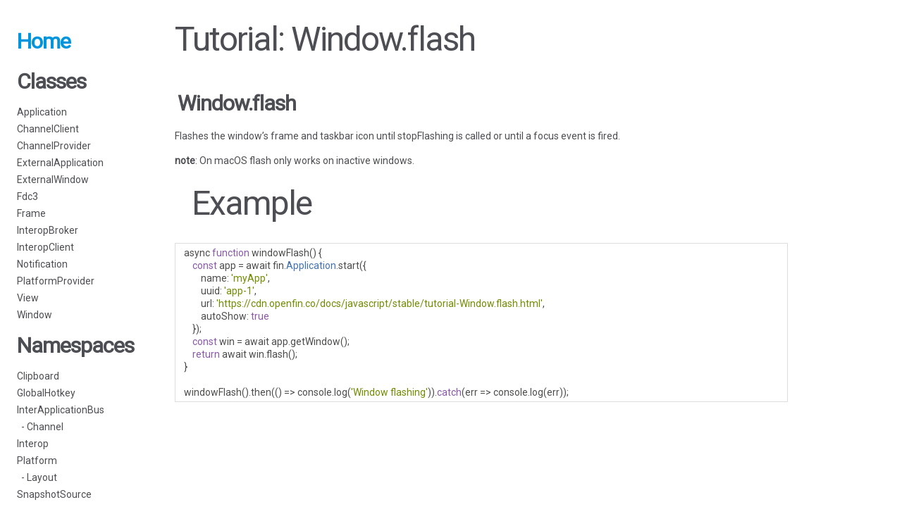

--- FILE ---
content_type: text/html
request_url: https://cdn.openfin.co/docs/javascript/21.93.64.9/tutorial-Window.flash.html
body_size: 3344
content:
<!DOCTYPE html>
<html lang="en">
<head>
    <!-- Global site tag (gtag.js) - Google Analytics -->
    <script async src="https://www.googletagmanager.com/gtag/js?id=UA-116096600-2"></script>
    <script>
    window.dataLayer = window.dataLayer || [];
    function gtag(){dataLayer.push(arguments);}
    gtag('js', new Date());

    gtag('config', 'UA-116096600-2');
    </script>

    <meta charset="utf-8">
    <title>OpenFin JavaScript API - Tutorial: Window.flash</title>

    <script src="scripts/prettify/prettify.js"> </script>
    <script src="scripts/prettify/lang-css.js"> </script>
    <!--[if lt IE 9]>
      <script src="//html5shiv.googlecode.com/svn/trunk/html5.js"></script>
    <![endif]-->
    <link type="text/css" rel="stylesheet" href="styles/prettify-tomorrow.css">
    <link type="text/css" rel="stylesheet" href="styles/jsdoc-default.css">
    <link type="text/css" rel="stylesheet" href="styles/custom.css">
</head>

<body>

<nav>
    <h2><a href="index.html">Home</a></h2><h3>Classes</h3><ul><li><a href="Application.html">Application</a></li><li><a href="Channel_ChannelClient.html">ChannelClient</a></li><li><a href="Channel_ChannelProvider.html">ChannelProvider</a></li><li><a href="ExternalApplication.html">ExternalApplication</a></li><li><a href="ExternalWindow.html">ExternalWindow</a></li><li><a href="Fdc3.html">Fdc3</a></li><li><a href="Frame.html">Frame</a></li><li><a href="InteropBroker.html">InteropBroker</a></li><li><a href="InteropClient.html">InteropClient</a></li><li><a href="Notification.html">Notification</a></li><li><a href="PlatformProvider.html">PlatformProvider</a></li><li><a href="View.html">View</a></li><li><a href="Window.html">Window</a></li></ul><h3>Namespaces</h3><ul><li><a href="Clipboard.html">Clipboard</a></li><li><a href="GlobalHotkey.html">GlobalHotkey</a></li><li><a href="InterApplicationBus.html">InterApplicationBus</a></li><li><a href="InterApplicationBus.Channel.html">  - Channel</a></li><li><a href="Interop.html">Interop</a></li><li><a href="Platform.html">Platform</a></li><li><a href="Platform_Layout.html">  - Layout</a></li><li><a href="SnapshotSource.html">SnapshotSource</a></li><li><a href="System.html">System</a></li></ul><h3><a href="global.html">Global</a></h3>
</nav>
<div id="main">

    <h1 class="page-title">Tutorial: Window.flash</h1>

    <section>

<header>
    

    <h2>Window.flash</h2>
</header>

<article>
    <p>Flashes the window’s frame and taskbar icon until stopFlashing is called or until a focus event is fired.</p>
<p><strong>note</strong>: On macOS flash only works on inactive windows.</p>
<h1>Example</h1><pre class="prettyprint source lang-js"><code>async function windowFlash() {
    const app = await fin.Application.start({
        name: 'myApp',
        uuid: 'app-1',
        url: 'https://cdn.openfin.co/docs/javascript/stable/tutorial-Window.flash.html',
        autoShow: true
    });
    const win = await app.getWindow();
    return await win.flash();
}

windowFlash().then(() => console.log('Window flashing')).catch(err => console.log(err));</code></pre>
</article>

</section>

</div>

<br class="clear">

<footer>
    © 2021 <a href="http://www.openfin.co" target="_blank">OpenFin</a> All Rights Reserved.
</footer>

<script> prettyPrint(); </script>
<script src="scripts/linenumber.js"> </script>
</body>
</html>

--- FILE ---
content_type: text/css
request_url: https://cdn.openfin.co/docs/javascript/21.93.64.9/styles/custom.css
body_size: 424
content:
article dl {
  margin-bottom: 60px;
}

dl.details {
  margin-bottom: 0px;
  margin-top: 0px;
}

.custom-tag {
  border-radius: 5px;
  border-style: solid;
  border-width: 1px;
  display: inline-block;
  font-family: Consolas, Monaco, 'Roboto', monospace;
  font-size: 12px;
  padding: 1px 5px;
}

.custom-tag.experimental {
  background: #fff2e8;
  border-color: #ffbb96;
  color: #fa541c;
}

h4.name {
  margin-top: 18px;
}